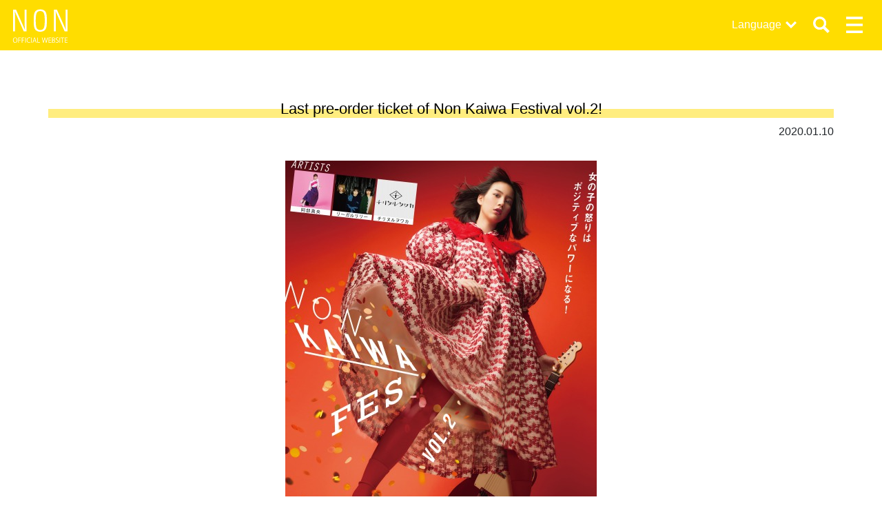

--- FILE ---
content_type: text/html; charset=UTF-8
request_url: https://nondesu.jp/en/8291/
body_size: 10118
content:
<!DOCTYPE html>
<html lang="ja">

<head>
    <meta charset="utf-8">
    <meta name="viewport" content="width=device-width, initial-scale=1, shrink-to-fit=no">
    <meta http-equiv="X-UA-Compatible" content="IE=edge">
    <meta http-equiv="Pragma" content="no-cache">
    <meta http-equiv="Cache-Control" content="no-cache">

    <meta property="og:type"        content="article">
<meta property="og:email"       content="">
<meta property="og:url"         content="https://nondesu.jp/en/8291/">
<meta property="og:title"       content="Last pre-order ticket of Non Kaiwa Festival vol.2! | のん 公式サイト">
<meta property="og:description" content="女の子の怒りはポジティブなパワーになる！ This is your last chance to pre-order tickets to Non Kaiwa Festival vol.2! &nbsp; &lt;Click here for ticket inform...">
<meta property="og:image"       content="https://dmcoup0s63tbi.cloudfront.net/control-panel/wp-content/uploads/2019/11/11112925/0002.jpg">
<meta property="og:site_name"   content="Last pre-order ticket of Non Kaiwa Festival vol.2! | のん 公式サイト">
<meta name="description"        content="女の子の怒りはポジティブなパワーになる！ This is your last chance to pre-order tickets to Non Kaiwa Festival vol.2! &nbsp; &lt;Click here for ticket inform..." />


    <!-- jquery -->
    <script src="//code.jquery.com/jquery-3.3.1.min.js" integrity="sha256-FgpCb/KJQlLNfOu91ta32o/NMZxltwRo8QtmkMRdAu8="
        crossorigin="anonymous"></script>

    <!-- bootstrap core -->
    <!--link rel="stylesheet" href="https://stackpath.bootstrapcdn.com/bootstrap/4.1.3/css/bootstrap.min.css" integrity="sha384-MCw98/SFnGE8fJT3GXwEOngsV7Zt27NXFoaoApmYm81iuXoPkFOJwJ8ERdknLPMO" crossorigin="anonymous"-->
    <script src="https://cdnjs.cloudflare.com/ajax/libs/popper.js/1.14.3/umd/popper.min.js"
        integrity="sha384-ZMP7rVo3mIykV+2+9J3UJ46jBk0WLaUAdn689aCwoqbBJiSnjAK/l8WvCWPIPm49" crossorigin="anonymous">
    </script>
    <script src="https://stackpath.bootstrapcdn.com/bootstrap/4.1.3/js/bootstrap.min.js"
        integrity="sha384-ChfqqxuZUCnJSK3+MXmPNIyE6ZbWh2IMqE241rYiqJxyMiZ6OW/JmZQ5stwEULTy" crossorigin="anonymous">
    </script>
    <!-- bootstrap custom -->
    <!--link rel="stylesheet" href="https://nondesu.jp/control-panel/wp-content/themes/non-official/assets/css/bs/bootstrap.css" /-->
    <link rel="stylesheet" href="https://nondesu.jp/control-panel/wp-content/themes/non-official/assets/css/bs_custom.css" />

    <!-- font -->
    <link href="https://fonts.googleapis.com/css?family=Work+Sans:600" rel="stylesheet">

    <!-- original css -->
    <link rel="stylesheet" href="https://nondesu.jp/control-panel/wp-content/themes/non-official/assets/css/non-festa.css" />

    <!-- original css -->
    <link rel="stylesheet"
        href="https://nondesu.jp/control-panel/wp-content/themes/non-official/assets/css/base.css?1750833344" />




    	<style>img:is([sizes="auto" i], [sizes^="auto," i]) { contain-intrinsic-size: 3000px 1500px }</style>
	
		<!-- All in One SEO 4.8.9 - aioseo.com -->
		<title>Last pre-order ticket of Non Kaiwa Festival vol.2! - のん 公式サイト</title>
	<meta name="description" content="女の子の怒りはポジティブなパワーになる！ This is your last chance to pre-order tickets to Non Kaiwa Festival vol.2! ● Performance details Performance title: NON KAIWA FES vol.2 Schedule: Saturday, February 29, 2020 OPEN16: 00 / START17: 00 Venue: EX THEATER ROPPONGI Artist lineup: Non cigarettes / Mao Abe / Legal lily / Chirinuruwaka" />
	<meta name="robots" content="max-image-preview:large" />
	<meta name="author" content="non-staff_"/>
	<link rel="canonical" href="https://nondesu.jp/en/8291/" />
	<meta name="generator" content="All in One SEO (AIOSEO) 4.8.9" />
		<meta property="og:locale" content="en_US" />
		<meta property="og:site_name" content="のん 公式サイト - 俳優・アーティスト　のんの公式サイトです。お問い合わせは、Contactよりお願い致します。" />
		<meta property="og:type" content="article" />
		<meta property="og:title" content="Last pre-order ticket of Non Kaiwa Festival vol.2! - のん 公式サイト" />
		<meta property="og:description" content="女の子の怒りはポジティブなパワーになる！ This is your last chance to pre-order tickets to Non Kaiwa Festival vol.2! ● Performance details Performance title: NON KAIWA FES vol.2 Schedule: Saturday, February 29, 2020 OPEN16: 00 / START17: 00 Venue: EX THEATER ROPPONGI Artist lineup: Non cigarettes / Mao Abe / Legal lily / Chirinuruwaka" />
		<meta property="og:url" content="https://nondesu.jp/en/8291/" />
		<meta property="article:published_time" content="2020-01-10T02:30:20+00:00" />
		<meta property="article:modified_time" content="2020-01-27T02:32:17+00:00" />
		<meta name="twitter:card" content="summary_large_image" />
		<meta name="twitter:title" content="Last pre-order ticket of Non Kaiwa Festival vol.2! - のん 公式サイト" />
		<meta name="twitter:description" content="女の子の怒りはポジティブなパワーになる！ This is your last chance to pre-order tickets to Non Kaiwa Festival vol.2! ● Performance details Performance title: NON KAIWA FES vol.2 Schedule: Saturday, February 29, 2020 OPEN16: 00 / START17: 00 Venue: EX THEATER ROPPONGI Artist lineup: Non cigarettes / Mao Abe / Legal lily / Chirinuruwaka" />
		<script type="application/ld+json" class="aioseo-schema">
			{"@context":"https:\/\/schema.org","@graph":[{"@type":"BlogPosting","@id":"https:\/\/nondesu.jp\/en\/8291\/#blogposting","name":"Last pre-order ticket of Non Kaiwa Festival vol.2! - \u306e\u3093 \u516c\u5f0f\u30b5\u30a4\u30c8","headline":"Last pre-order ticket of Non Kaiwa Festival vol.2!","author":{"@id":"https:\/\/nondesu.jp\/en\/author\/non-administartor\/#author"},"publisher":{"@id":"https:\/\/nondesu.jp\/en\/#organization"},"image":{"@type":"ImageObject","url":"https:\/\/dmcoup0s63tbi.cloudfront.net\/control-panel\/wp-content\/uploads\/2019\/11\/11112925\/0002.jpg","width":3647,"height":2255},"datePublished":"2020-01-10T11:30:20+09:00","dateModified":"2020-01-27T11:32:17+09:00","inLanguage":"en-US","mainEntityOfPage":{"@id":"https:\/\/nondesu.jp\/en\/8291\/#webpage"},"isPartOf":{"@id":"https:\/\/nondesu.jp\/en\/8291\/#webpage"},"articleSection":"EVENT, MUSIC"},{"@type":"BreadcrumbList","@id":"https:\/\/nondesu.jp\/en\/8291\/#breadcrumblist","itemListElement":[{"@type":"ListItem","@id":"https:\/\/nondesu.jp\/en#listItem","position":1,"name":"\u5bb6","item":"https:\/\/nondesu.jp\/en","nextItem":{"@type":"ListItem","@id":"https:\/\/nondesu.jp\/en\/category\/works\/#listItem","name":"WORKS"}},{"@type":"ListItem","@id":"https:\/\/nondesu.jp\/en\/category\/works\/#listItem","position":2,"name":"WORKS","item":"https:\/\/nondesu.jp\/en\/category\/works\/","nextItem":{"@type":"ListItem","@id":"https:\/\/nondesu.jp\/en\/category\/works\/musician\/#listItem","name":"MUSIC"},"previousItem":{"@type":"ListItem","@id":"https:\/\/nondesu.jp\/en#listItem","name":"\u5bb6"}},{"@type":"ListItem","@id":"https:\/\/nondesu.jp\/en\/category\/works\/musician\/#listItem","position":3,"name":"MUSIC","item":"https:\/\/nondesu.jp\/en\/category\/works\/musician\/","nextItem":{"@type":"ListItem","@id":"https:\/\/nondesu.jp\/en\/8291\/#listItem","name":"Last pre-order ticket of Non Kaiwa Festival vol.2!"},"previousItem":{"@type":"ListItem","@id":"https:\/\/nondesu.jp\/en\/category\/works\/#listItem","name":"WORKS"}},{"@type":"ListItem","@id":"https:\/\/nondesu.jp\/en\/8291\/#listItem","position":4,"name":"Last pre-order ticket of Non Kaiwa Festival vol.2!","previousItem":{"@type":"ListItem","@id":"https:\/\/nondesu.jp\/en\/category\/works\/musician\/#listItem","name":"MUSIC"}}]},{"@type":"Organization","@id":"https:\/\/nondesu.jp\/en\/#organization","name":"\u306e\u3093 \u516c\u5f0f\u30b5\u30a4\u30c8","description":"\u4ff3\u512a\u30fb\u30a2\u30fc\u30c6\u30a3\u30b9\u30c8\u3000\u306e\u3093\u306e\u516c\u5f0f\u30b5\u30a4\u30c8\u3067\u3059\u3002\u304a\u554f\u3044\u5408\u308f\u305b\u306f\u3001Contact\u3088\u308a\u304a\u9858\u3044\u81f4\u3057\u307e\u3059\u3002","url":"https:\/\/nondesu.jp\/en\/"},{"@type":"Person","@id":"https:\/\/nondesu.jp\/en\/author\/non-administartor\/#author","url":"https:\/\/nondesu.jp\/en\/author\/non-administartor\/","name":"non-staff_","image":{"@type":"ImageObject","@id":"https:\/\/nondesu.jp\/en\/8291\/#authorImage","url":"https:\/\/secure.gravatar.com\/avatar\/ca306e11aee56283f00fcc4b501b91c619ac63f6a089a8d49d1552b3aadd23f6?s=96&d=mm&r=g","width":96,"height":96,"caption":"non-staff_"}},{"@type":"WebPage","@id":"https:\/\/nondesu.jp\/en\/8291\/#webpage","url":"https:\/\/nondesu.jp\/en\/8291\/","name":"Last pre-order ticket of Non Kaiwa Festival vol.2! - \u306e\u3093 \u516c\u5f0f\u30b5\u30a4\u30c8","description":"\u5973\u306e\u5b50\u306e\u6012\u308a\u306f\u30dd\u30b8\u30c6\u30a3\u30d6\u306a\u30d1\u30ef\u30fc\u306b\u306a\u308b\uff01 This is your last chance to pre-order tickets to Non Kaiwa Festival vol.2! \u25cf Performance details Performance title: NON KAIWA FES vol.2 Schedule: Saturday, February 29, 2020 OPEN16: 00 \/ START17: 00 Venue: EX THEATER ROPPONGI Artist lineup: Non cigarettes \/ Mao Abe \/ Legal lily \/ Chirinuruwaka","inLanguage":"en-US","isPartOf":{"@id":"https:\/\/nondesu.jp\/en\/#website"},"breadcrumb":{"@id":"https:\/\/nondesu.jp\/en\/8291\/#breadcrumblist"},"author":{"@id":"https:\/\/nondesu.jp\/en\/author\/non-administartor\/#author"},"creator":{"@id":"https:\/\/nondesu.jp\/en\/author\/non-administartor\/#author"},"image":{"@type":"ImageObject","url":"https:\/\/dmcoup0s63tbi.cloudfront.net\/control-panel\/wp-content\/uploads\/2019\/11\/11112925\/0002.jpg","@id":"https:\/\/nondesu.jp\/en\/8291\/#mainImage","width":3647,"height":2255},"primaryImageOfPage":{"@id":"https:\/\/nondesu.jp\/en\/8291\/#mainImage"},"datePublished":"2020-01-10T11:30:20+09:00","dateModified":"2020-01-27T11:32:17+09:00"},{"@type":"WebSite","@id":"https:\/\/nondesu.jp\/en\/#website","url":"https:\/\/nondesu.jp\/en\/","name":"\u306e\u3093 \u516c\u5f0f\u30b5\u30a4\u30c8","description":"\u4ff3\u512a\u30fb\u30a2\u30fc\u30c6\u30a3\u30b9\u30c8\u3000\u306e\u3093\u306e\u516c\u5f0f\u30b5\u30a4\u30c8\u3067\u3059\u3002\u304a\u554f\u3044\u5408\u308f\u305b\u306f\u3001Contact\u3088\u308a\u304a\u9858\u3044\u81f4\u3057\u307e\u3059\u3002","inLanguage":"en-US","publisher":{"@id":"https:\/\/nondesu.jp\/en\/#organization"}}]}
		</script>
		<!-- All in One SEO -->

<link rel='dns-prefetch' href='//translate.google.com' />
<link rel="alternate" type="application/rss+xml" title="のん 公式サイト &raquo; Last pre-order ticket of Non Kaiwa Festival vol.2! Comments Feed" href="https://nondesu.jp/en/8291/feed/" />
<script type="text/javascript">
/* <![CDATA[ */
window._wpemojiSettings = {"baseUrl":"https:\/\/s.w.org\/images\/core\/emoji\/16.0.1\/72x72\/","ext":".png","svgUrl":"https:\/\/s.w.org\/images\/core\/emoji\/16.0.1\/svg\/","svgExt":".svg","source":{"concatemoji":"https:\/\/nondesu.jp\/control-panel\/wp-includes\/js\/wp-emoji-release.min.js?ver=6.8.3"}};
/*! This file is auto-generated */
!function(s,n){var o,i,e;function c(e){try{var t={supportTests:e,timestamp:(new Date).valueOf()};sessionStorage.setItem(o,JSON.stringify(t))}catch(e){}}function p(e,t,n){e.clearRect(0,0,e.canvas.width,e.canvas.height),e.fillText(t,0,0);var t=new Uint32Array(e.getImageData(0,0,e.canvas.width,e.canvas.height).data),a=(e.clearRect(0,0,e.canvas.width,e.canvas.height),e.fillText(n,0,0),new Uint32Array(e.getImageData(0,0,e.canvas.width,e.canvas.height).data));return t.every(function(e,t){return e===a[t]})}function u(e,t){e.clearRect(0,0,e.canvas.width,e.canvas.height),e.fillText(t,0,0);for(var n=e.getImageData(16,16,1,1),a=0;a<n.data.length;a++)if(0!==n.data[a])return!1;return!0}function f(e,t,n,a){switch(t){case"flag":return n(e,"\ud83c\udff3\ufe0f\u200d\u26a7\ufe0f","\ud83c\udff3\ufe0f\u200b\u26a7\ufe0f")?!1:!n(e,"\ud83c\udde8\ud83c\uddf6","\ud83c\udde8\u200b\ud83c\uddf6")&&!n(e,"\ud83c\udff4\udb40\udc67\udb40\udc62\udb40\udc65\udb40\udc6e\udb40\udc67\udb40\udc7f","\ud83c\udff4\u200b\udb40\udc67\u200b\udb40\udc62\u200b\udb40\udc65\u200b\udb40\udc6e\u200b\udb40\udc67\u200b\udb40\udc7f");case"emoji":return!a(e,"\ud83e\udedf")}return!1}function g(e,t,n,a){var r="undefined"!=typeof WorkerGlobalScope&&self instanceof WorkerGlobalScope?new OffscreenCanvas(300,150):s.createElement("canvas"),o=r.getContext("2d",{willReadFrequently:!0}),i=(o.textBaseline="top",o.font="600 32px Arial",{});return e.forEach(function(e){i[e]=t(o,e,n,a)}),i}function t(e){var t=s.createElement("script");t.src=e,t.defer=!0,s.head.appendChild(t)}"undefined"!=typeof Promise&&(o="wpEmojiSettingsSupports",i=["flag","emoji"],n.supports={everything:!0,everythingExceptFlag:!0},e=new Promise(function(e){s.addEventListener("DOMContentLoaded",e,{once:!0})}),new Promise(function(t){var n=function(){try{var e=JSON.parse(sessionStorage.getItem(o));if("object"==typeof e&&"number"==typeof e.timestamp&&(new Date).valueOf()<e.timestamp+604800&&"object"==typeof e.supportTests)return e.supportTests}catch(e){}return null}();if(!n){if("undefined"!=typeof Worker&&"undefined"!=typeof OffscreenCanvas&&"undefined"!=typeof URL&&URL.createObjectURL&&"undefined"!=typeof Blob)try{var e="postMessage("+g.toString()+"("+[JSON.stringify(i),f.toString(),p.toString(),u.toString()].join(",")+"));",a=new Blob([e],{type:"text/javascript"}),r=new Worker(URL.createObjectURL(a),{name:"wpTestEmojiSupports"});return void(r.onmessage=function(e){c(n=e.data),r.terminate(),t(n)})}catch(e){}c(n=g(i,f,p,u))}t(n)}).then(function(e){for(var t in e)n.supports[t]=e[t],n.supports.everything=n.supports.everything&&n.supports[t],"flag"!==t&&(n.supports.everythingExceptFlag=n.supports.everythingExceptFlag&&n.supports[t]);n.supports.everythingExceptFlag=n.supports.everythingExceptFlag&&!n.supports.flag,n.DOMReady=!1,n.readyCallback=function(){n.DOMReady=!0}}).then(function(){return e}).then(function(){var e;n.supports.everything||(n.readyCallback(),(e=n.source||{}).concatemoji?t(e.concatemoji):e.wpemoji&&e.twemoji&&(t(e.twemoji),t(e.wpemoji)))}))}((window,document),window._wpemojiSettings);
/* ]]> */
</script>
<style id='wp-emoji-styles-inline-css' type='text/css'>

	img.wp-smiley, img.emoji {
		display: inline !important;
		border: none !important;
		box-shadow: none !important;
		height: 1em !important;
		width: 1em !important;
		margin: 0 0.07em !important;
		vertical-align: -0.1em !important;
		background: none !important;
		padding: 0 !important;
	}
</style>
<link rel='stylesheet' id='wp-block-library-css' href='https://nondesu.jp/control-panel/wp-includes/css/dist/block-library/style.min.css?ver=6.8.3' type='text/css' media='all' />
<style id='classic-theme-styles-inline-css' type='text/css'>
/*! This file is auto-generated */
.wp-block-button__link{color:#fff;background-color:#32373c;border-radius:9999px;box-shadow:none;text-decoration:none;padding:calc(.667em + 2px) calc(1.333em + 2px);font-size:1.125em}.wp-block-file__button{background:#32373c;color:#fff;text-decoration:none}
</style>
<style id='global-styles-inline-css' type='text/css'>
:root{--wp--preset--aspect-ratio--square: 1;--wp--preset--aspect-ratio--4-3: 4/3;--wp--preset--aspect-ratio--3-4: 3/4;--wp--preset--aspect-ratio--3-2: 3/2;--wp--preset--aspect-ratio--2-3: 2/3;--wp--preset--aspect-ratio--16-9: 16/9;--wp--preset--aspect-ratio--9-16: 9/16;--wp--preset--color--black: #000000;--wp--preset--color--cyan-bluish-gray: #abb8c3;--wp--preset--color--white: #ffffff;--wp--preset--color--pale-pink: #f78da7;--wp--preset--color--vivid-red: #cf2e2e;--wp--preset--color--luminous-vivid-orange: #ff6900;--wp--preset--color--luminous-vivid-amber: #fcb900;--wp--preset--color--light-green-cyan: #7bdcb5;--wp--preset--color--vivid-green-cyan: #00d084;--wp--preset--color--pale-cyan-blue: #8ed1fc;--wp--preset--color--vivid-cyan-blue: #0693e3;--wp--preset--color--vivid-purple: #9b51e0;--wp--preset--gradient--vivid-cyan-blue-to-vivid-purple: linear-gradient(135deg,rgba(6,147,227,1) 0%,rgb(155,81,224) 100%);--wp--preset--gradient--light-green-cyan-to-vivid-green-cyan: linear-gradient(135deg,rgb(122,220,180) 0%,rgb(0,208,130) 100%);--wp--preset--gradient--luminous-vivid-amber-to-luminous-vivid-orange: linear-gradient(135deg,rgba(252,185,0,1) 0%,rgba(255,105,0,1) 100%);--wp--preset--gradient--luminous-vivid-orange-to-vivid-red: linear-gradient(135deg,rgba(255,105,0,1) 0%,rgb(207,46,46) 100%);--wp--preset--gradient--very-light-gray-to-cyan-bluish-gray: linear-gradient(135deg,rgb(238,238,238) 0%,rgb(169,184,195) 100%);--wp--preset--gradient--cool-to-warm-spectrum: linear-gradient(135deg,rgb(74,234,220) 0%,rgb(151,120,209) 20%,rgb(207,42,186) 40%,rgb(238,44,130) 60%,rgb(251,105,98) 80%,rgb(254,248,76) 100%);--wp--preset--gradient--blush-light-purple: linear-gradient(135deg,rgb(255,206,236) 0%,rgb(152,150,240) 100%);--wp--preset--gradient--blush-bordeaux: linear-gradient(135deg,rgb(254,205,165) 0%,rgb(254,45,45) 50%,rgb(107,0,62) 100%);--wp--preset--gradient--luminous-dusk: linear-gradient(135deg,rgb(255,203,112) 0%,rgb(199,81,192) 50%,rgb(65,88,208) 100%);--wp--preset--gradient--pale-ocean: linear-gradient(135deg,rgb(255,245,203) 0%,rgb(182,227,212) 50%,rgb(51,167,181) 100%);--wp--preset--gradient--electric-grass: linear-gradient(135deg,rgb(202,248,128) 0%,rgb(113,206,126) 100%);--wp--preset--gradient--midnight: linear-gradient(135deg,rgb(2,3,129) 0%,rgb(40,116,252) 100%);--wp--preset--font-size--small: 13px;--wp--preset--font-size--medium: 20px;--wp--preset--font-size--large: 36px;--wp--preset--font-size--x-large: 42px;--wp--preset--spacing--20: 0.44rem;--wp--preset--spacing--30: 0.67rem;--wp--preset--spacing--40: 1rem;--wp--preset--spacing--50: 1.5rem;--wp--preset--spacing--60: 2.25rem;--wp--preset--spacing--70: 3.38rem;--wp--preset--spacing--80: 5.06rem;--wp--preset--shadow--natural: 6px 6px 9px rgba(0, 0, 0, 0.2);--wp--preset--shadow--deep: 12px 12px 50px rgba(0, 0, 0, 0.4);--wp--preset--shadow--sharp: 6px 6px 0px rgba(0, 0, 0, 0.2);--wp--preset--shadow--outlined: 6px 6px 0px -3px rgba(255, 255, 255, 1), 6px 6px rgba(0, 0, 0, 1);--wp--preset--shadow--crisp: 6px 6px 0px rgba(0, 0, 0, 1);}:where(.is-layout-flex){gap: 0.5em;}:where(.is-layout-grid){gap: 0.5em;}body .is-layout-flex{display: flex;}.is-layout-flex{flex-wrap: wrap;align-items: center;}.is-layout-flex > :is(*, div){margin: 0;}body .is-layout-grid{display: grid;}.is-layout-grid > :is(*, div){margin: 0;}:where(.wp-block-columns.is-layout-flex){gap: 2em;}:where(.wp-block-columns.is-layout-grid){gap: 2em;}:where(.wp-block-post-template.is-layout-flex){gap: 1.25em;}:where(.wp-block-post-template.is-layout-grid){gap: 1.25em;}.has-black-color{color: var(--wp--preset--color--black) !important;}.has-cyan-bluish-gray-color{color: var(--wp--preset--color--cyan-bluish-gray) !important;}.has-white-color{color: var(--wp--preset--color--white) !important;}.has-pale-pink-color{color: var(--wp--preset--color--pale-pink) !important;}.has-vivid-red-color{color: var(--wp--preset--color--vivid-red) !important;}.has-luminous-vivid-orange-color{color: var(--wp--preset--color--luminous-vivid-orange) !important;}.has-luminous-vivid-amber-color{color: var(--wp--preset--color--luminous-vivid-amber) !important;}.has-light-green-cyan-color{color: var(--wp--preset--color--light-green-cyan) !important;}.has-vivid-green-cyan-color{color: var(--wp--preset--color--vivid-green-cyan) !important;}.has-pale-cyan-blue-color{color: var(--wp--preset--color--pale-cyan-blue) !important;}.has-vivid-cyan-blue-color{color: var(--wp--preset--color--vivid-cyan-blue) !important;}.has-vivid-purple-color{color: var(--wp--preset--color--vivid-purple) !important;}.has-black-background-color{background-color: var(--wp--preset--color--black) !important;}.has-cyan-bluish-gray-background-color{background-color: var(--wp--preset--color--cyan-bluish-gray) !important;}.has-white-background-color{background-color: var(--wp--preset--color--white) !important;}.has-pale-pink-background-color{background-color: var(--wp--preset--color--pale-pink) !important;}.has-vivid-red-background-color{background-color: var(--wp--preset--color--vivid-red) !important;}.has-luminous-vivid-orange-background-color{background-color: var(--wp--preset--color--luminous-vivid-orange) !important;}.has-luminous-vivid-amber-background-color{background-color: var(--wp--preset--color--luminous-vivid-amber) !important;}.has-light-green-cyan-background-color{background-color: var(--wp--preset--color--light-green-cyan) !important;}.has-vivid-green-cyan-background-color{background-color: var(--wp--preset--color--vivid-green-cyan) !important;}.has-pale-cyan-blue-background-color{background-color: var(--wp--preset--color--pale-cyan-blue) !important;}.has-vivid-cyan-blue-background-color{background-color: var(--wp--preset--color--vivid-cyan-blue) !important;}.has-vivid-purple-background-color{background-color: var(--wp--preset--color--vivid-purple) !important;}.has-black-border-color{border-color: var(--wp--preset--color--black) !important;}.has-cyan-bluish-gray-border-color{border-color: var(--wp--preset--color--cyan-bluish-gray) !important;}.has-white-border-color{border-color: var(--wp--preset--color--white) !important;}.has-pale-pink-border-color{border-color: var(--wp--preset--color--pale-pink) !important;}.has-vivid-red-border-color{border-color: var(--wp--preset--color--vivid-red) !important;}.has-luminous-vivid-orange-border-color{border-color: var(--wp--preset--color--luminous-vivid-orange) !important;}.has-luminous-vivid-amber-border-color{border-color: var(--wp--preset--color--luminous-vivid-amber) !important;}.has-light-green-cyan-border-color{border-color: var(--wp--preset--color--light-green-cyan) !important;}.has-vivid-green-cyan-border-color{border-color: var(--wp--preset--color--vivid-green-cyan) !important;}.has-pale-cyan-blue-border-color{border-color: var(--wp--preset--color--pale-cyan-blue) !important;}.has-vivid-cyan-blue-border-color{border-color: var(--wp--preset--color--vivid-cyan-blue) !important;}.has-vivid-purple-border-color{border-color: var(--wp--preset--color--vivid-purple) !important;}.has-vivid-cyan-blue-to-vivid-purple-gradient-background{background: var(--wp--preset--gradient--vivid-cyan-blue-to-vivid-purple) !important;}.has-light-green-cyan-to-vivid-green-cyan-gradient-background{background: var(--wp--preset--gradient--light-green-cyan-to-vivid-green-cyan) !important;}.has-luminous-vivid-amber-to-luminous-vivid-orange-gradient-background{background: var(--wp--preset--gradient--luminous-vivid-amber-to-luminous-vivid-orange) !important;}.has-luminous-vivid-orange-to-vivid-red-gradient-background{background: var(--wp--preset--gradient--luminous-vivid-orange-to-vivid-red) !important;}.has-very-light-gray-to-cyan-bluish-gray-gradient-background{background: var(--wp--preset--gradient--very-light-gray-to-cyan-bluish-gray) !important;}.has-cool-to-warm-spectrum-gradient-background{background: var(--wp--preset--gradient--cool-to-warm-spectrum) !important;}.has-blush-light-purple-gradient-background{background: var(--wp--preset--gradient--blush-light-purple) !important;}.has-blush-bordeaux-gradient-background{background: var(--wp--preset--gradient--blush-bordeaux) !important;}.has-luminous-dusk-gradient-background{background: var(--wp--preset--gradient--luminous-dusk) !important;}.has-pale-ocean-gradient-background{background: var(--wp--preset--gradient--pale-ocean) !important;}.has-electric-grass-gradient-background{background: var(--wp--preset--gradient--electric-grass) !important;}.has-midnight-gradient-background{background: var(--wp--preset--gradient--midnight) !important;}.has-small-font-size{font-size: var(--wp--preset--font-size--small) !important;}.has-medium-font-size{font-size: var(--wp--preset--font-size--medium) !important;}.has-large-font-size{font-size: var(--wp--preset--font-size--large) !important;}.has-x-large-font-size{font-size: var(--wp--preset--font-size--x-large) !important;}
:where(.wp-block-post-template.is-layout-flex){gap: 1.25em;}:where(.wp-block-post-template.is-layout-grid){gap: 1.25em;}
:where(.wp-block-columns.is-layout-flex){gap: 2em;}:where(.wp-block-columns.is-layout-grid){gap: 2em;}
:root :where(.wp-block-pullquote){font-size: 1.5em;line-height: 1.6;}
</style>
<link rel='stylesheet' id='bogo-css' href='https://nondesu.jp/control-panel/wp-content/plugins/bogo/includes/css/style.css?ver=3.9.0.1' type='text/css' media='all' />
<link rel='stylesheet' id='google-language-translator-css' href='https://nondesu.jp/control-panel/wp-content/plugins/google-language-translator/css/style.css?ver=6.0.20' type='text/css' media='' />
<script type="text/javascript" src="https://nondesu.jp/control-panel/wp-includes/js/jquery/jquery.min.js?ver=3.7.1" id="jquery-core-js"></script>
<script type="text/javascript" src="https://nondesu.jp/control-panel/wp-includes/js/jquery/jquery-migrate.min.js?ver=3.4.1" id="jquery-migrate-js"></script>
<link rel="https://api.w.org/" href="https://nondesu.jp/en/wp-json/" /><link rel="alternate" title="JSON" type="application/json" href="https://nondesu.jp/en/wp-json/wp/v2/posts/8291" /><link rel="EditURI" type="application/rsd+xml" title="RSD" href="https://nondesu.jp/control-panel/xmlrpc.php?rsd" />
<meta name="generator" content="WordPress 6.8.3" />
<link rel='shortlink' href='https://nondesu.jp/en/?p=8291' />
<link rel="alternate" title="oEmbed (JSON)" type="application/json+oembed" href="https://nondesu.jp/en/wp-json/oembed/1.0/embed?url=https%3A%2F%2Fnondesu.jp%2Fen%2F8291%2F" />
<link rel="alternate" title="oEmbed (XML)" type="text/xml+oembed" href="https://nondesu.jp/en/wp-json/oembed/1.0/embed?url=https%3A%2F%2Fnondesu.jp%2Fen%2F8291%2F&#038;format=xml" />
<link rel="alternate" href="https://nondesu.jp/8143/" hreflang="ja" />
<link rel="alternate" href="https://nondesu.jp/en/8291/" hreflang="en-US" />
<style>overflow-wrap: break-word;
word-wrap: break-word;p.hello{font-size:12px;color:darkgray;}#google_language_translator,#flags{text-align:left;}#google_language_translator{clear:both;}#flags{width:165px;}#flags a{display:inline-block;margin-right:2px;}#google_language_translator{width:auto!important;}div.skiptranslate.goog-te-gadget{display:inline!important;}.goog-tooltip{display: none!important;}.goog-tooltip:hover{display: none!important;}.goog-text-highlight{background-color:transparent!important;border:none!important;box-shadow:none!important;}#google_language_translator select.goog-te-combo{color:#32373c;}div.skiptranslate{display:none!important;}body{top:0px!important;}#goog-gt-{display:none!important;}font font{background-color:transparent!important;box-shadow:none!important;position:initial!important;}#glt-translate-trigger > span{color:#ffffff;}#glt-translate-trigger{background:#f89406;}.goog-te-gadget .goog-te-combo{width:100%;}</style>		<style type="text/css" id="wp-custom-css">
			.cform th {
	font-size: 14px;
	width: 20%; /*変なところで改行される場合はここの数字を変更します。*/
	border-bottom: solid 1px #d6d6d6;
	padding: 10px 0 10px 15px;
	font-weight: normal;
}

.cform td {
	font-size: 14px;
	line-height: 150%;
	border-bottom: solid 1px #d6d6d6;
	padding: 10px 5px;
}

.cform {
	width: 100%;
	margin: auto;
}

.cform [type=submit] {
	display: inline-block;
	font-size: 20px;
	padding: 10px 30px;
	text-decoration: none;
	background: #ff8f00;
	color: #FFF;
	border-bottom: solid 4px #B17C00;
	border-radius: 3px;
}

.cform option,
.cform textarea,
.cform input[type=text],
.cform input[type=email],
.cform input[type=search],
.cform input[type=url] {
	width: 100%;
}

.required-srt {
	font-size: 8pt;
	padding: 5px;
	background: #ce0000;
	color: #fff;
	border-radius: 3px;
	margin-left: 10px;
	vertical-align: middle;
}

@media only screen and (max-width:767px) {
	.cform th,
	.cform td {
		width: 100%;
		display: block;
		border-top: none;
	}
}

.submit-btn input {
	background: #00142c;
	width: 60%;
	max-width: 550px;
	min-width: 220px;
	margin: 30px auto;
	display: block;
	border: 1px #00142c solid;
	text-align: center;
	padding: 5px;
	color: #fff;
	transition: all 0.4s ease;
}

.submit-btn input:hover {
	background: #fff;
	color: #00142c;
}

.cftex{
	padding:20px;
}

.bol{
	font-weight:bold;
}

.large{
	font-size:1.2em;
}

@media only screen and (max-width:767px) {
a.btn-lg{
	font-size:1rem !important;
	}}
.videowrap {
  position: relative;
  width: 100%;
  padding-top: 56%;
}
.videowrap iframe {
  position: absolute;
  top: 0;
  right: 0;
  width: 100% !important;
  height: 100% !important;
}

body.home #indexTitleArea h1 {
	    background: -webkit-gradient(linear, left top, left bottom, color-stop(50%, transparent), color-stop(50%, rgba(171, 173, 179, 0.5)));
    background: linear-gradient(transparent 50%, rgba(171, 173, 179, 0.5) 50%);
}		</style>
		    <!-- Global site tag (gtag.js) - Google Analytics -->
    <script async src="https://www.googletagmanager.com/gtag/js?id=UA-130898509-1"></script>
    <script>
    window.dataLayer = window.dataLayer || [];

    function gtag() {
        dataLayer.push(arguments);
    }
    gtag('js', new Date());

    gtag('config', 'UA-130898509-1');
    </script>

</head>

<body class="wp-singular post-template-default single single-post postid-8291 single-format-standard wp-theme-non-official en-US">
        <header class="fixed-top ">

        <nav class="navbar navbar-dark">
            <a class="navbar-brand" href="https://nondesu.jp/en">
                <img src="https://nondesu.jp/control-panel/wp-content/themes/non-official/assets/img/logo_non_white.svg"
                    class="img-fluid d-inline-block mx-auto" alt="NON OFFICIAL WEBSITE">
                            </a>

            <div id="headerNavLang" class="ml-auto">
                <p>Language</p>
                <ul class="lang-list list-view"><li class="lang-list-item en-US en current first"><span class="bogo-language-name"><a rel="alternate" hreflang="en-US" href="https://nondesu.jp/en/8291/" title="English" class="current" aria-current="page">English</a></span></li>
<li class="lang-list-item ja"><span class="bogo-language-name"><a rel="alternate" hreflang="ja" href="https://nondesu.jp/8143/" title="日本語">日本語</a></span></li>
<li class="lang-list-item zh-CN zh last"><span class="bogo-language-name"><a rel="alternate" hreflang="zh-CN" href="https://www.nondesu.cn/" title="简体中文">简体中文</a></span></li>
</ul>            </div>

            <button id="headerNavSearchBtn" class="navbar-toggler" type="button">
                <span class="navbar-toggler-icon"></span>
            </button>

            <div id="headerNavSearch" class="collapse navbar-collapse" style="overflow-y: auto;">
                <form role="search" method="get" class="search-form" action="https://nondesu.jp/en">
	<div class="search-group">
		<input name="s" type="text" class="search-control" placeholder="">
		<div class="search-group-append">
			<button type="submit" value="Search" class="btn" type="button">SEARCH</button>
		</div>
	</div>
</form>            </div>

            <button id="headerNavMenuBtn" class="navbar-toggler" type="button">
                <span class="navbar-toggler-icon"></span>
            </button>

            <div id="headerNavMenu" class="collapse navbar-collapse" style="overflow-y: auto;">
                <ul class="navbar-nav ml-auto d-flex align-items-center">
                    <li class="nav-item">
                        <a class="nav-link" href="https://nondesu.jp/en/">Home</a>
                    </li>
                    <li class="nav-item">
                        <a class="nav-link" href="https://nondesu.jp/en/category/news/">News</a>
                    </li>
                    <li>
                        <a class="nav-link"
                            href="https://nondesu.jp/en/category/works/">Works</a>
                    </li>
                    <li>
                        <a class="nav-link" href="https://nondesu.jp/en/contact/">Contact</a>
                    </li>
                    <li class="border-0 mt-3">
                        <a href="https://line.me/R/ti/p/%40non_official" target="_blank"><img
                                src="https://nondesu.jp/control-panel/wp-content/themes/non-official/assets/img/ico_sns_ln.svg"
                                class="img-fluid d-inline-block mx-auto" width="32px" /></a>
                        <a href="https://www.facebook.com/non.f.official/" target="_blank"><img
                                src="https://nondesu.jp/control-panel/wp-content/themes/non-official/assets/img/ico_sns_fb.svg"
                                class="img-fluid d-inline-block mx-auto" width="32px" /></a>
                        <a href="https://twitter.com/non_dayo_ne" target="_blank"><img
                                src="https://nondesu.jp/control-panel/wp-content/themes/non-official/assets/img/ico_sns_tw.svg"
                                class="img-fluid d-inline-block mx-auto" width="32px" /></a>
                        <a href="https://www.youtube.com/channel/UCj4G2h4zOazW2wBnOPO_pkA" target="_blank"><img
                                src="https://nondesu.jp/control-panel/wp-content/themes/non-official/assets/img/ico_sns_yt.svg"
                                class="img-fluid d-inline-block mx-auto" width="32px" /></a>
                        <a href="https://www.instagram.com/non_kamo_ne/" target="_blank"><img
                                src="https://nondesu.jp/control-panel/wp-content/themes/non-official/assets/img/ico_sns_ig.svg"
                                class="img-fluid d-inline-block mx-auto" width="32px" /></a>
                        <a href="https://www.weibo.com/u/6653013968" target="_blank"><img
                                src="https://nondesu.jp/control-panel/wp-content/themes/non-official/assets/img/ico_sns_wb.svg"
                                class="img-fluid d-inline-block mx-auto" width="32px" /></a>
                        <p style="color:#292929;margin-top:15px;font-weight:bold;margin-bottom:30px;">のん公式SNS</p>
                        <a href="http://line.me/R/msg/text/?https%3A%2F%2Fnondesu.jp%2Fen" target="_blank"><img
                                src="https://nondesu.jp/control-panel/wp-content/themes/non-official/assets/img/ico_sns_ln.svg"
                                class="img-fluid d-inline-block mx-auto" width="32px" /></a>
                        <a href="https://www.facebook.com/sharer.php?u=https%3A%2F%2Fnondesu.jp%2Fen"
                            target="_blank"><img
                                src="https://nondesu.jp/control-panel/wp-content/themes/non-official/assets/img/ico_sns_fb.svg"
                                class="img-fluid d-inline-block mx-auto" width="32px" /></a>
                        <a href="https://twitter.com/intent/tweet?text=%E3%81%AE%E3%82%93+%E5%85%AC%E5%BC%8F%E3%82%B5%E3%82%A4%E3%83%88&url=https%3A%2F%2Fnondesu.jp%2Fen"
                            target="_blank"><img
                                src="https://nondesu.jp/control-panel/wp-content/themes/non-official/assets/img/ico_sns_tw.svg"
                                class="img-fluid d-inline-block mx-auto" width="32px" /></a>
                        <p style="color:#292929;margin-top:15px;font-weight:bold;margin-bottom:30px;">サイトを友達にシェア</p>
                    </li>

                </ul>
            </div>

        </nav>

    </header>

        

<article>

	<!--div class="row">
		<div class="col-12">
			  <ol class="breadcrumb">    <li class="breadcrumb-item home"><a href="https://nondesu.jp/en/">のん 公式サイト</a></li><li class="breadcrumb-item cat"><a href="https://nondesu.jp/en/category/news/">NEWS</a></li><li class="breadcrumb-item cat"><a href="https://nondesu.jp/en/category/news/event/">EVENT</a></li>  </ol>		</div>
	</div-->

	<h1>Last pre-order ticket of Non Kaiwa Festival vol.2!</h1>
	<div class="date">2020.01.10</div>
	<div class="content"><p style="text-align: center;"><img decoding="async" src="https://dmcoup0s63tbi.cloudfront.net/control-panel/wp-content/uploads/2020/01/17155715/nonfes_visual_1208-021.jpg" alt="" class="img-fluid d-block mx-auto" />女の子の怒りはポジティブなパワーになる！</p>
<p>This is your last chance to pre-order tickets to Non Kaiwa Festival vol.2!</p>
<p>&nbsp;</p>
<p>&lt;Click here for ticket information&gt;<br />
● Performance details<br />
Performance title: NON KAIWA FES vol.2<br />
Schedule: Saturday, February 29, 2020 OPEN16: 00 / START17: 00<br />
Venue: EX THEATER ROPPONGI<br />
Artist lineup: Non cigarettes / Mao Abe / Legal lily / Chirinuruwaka<br />
Ticket type: 1F STANDING ¥ 6,500 (tax included) / 2F seat reservation ¥ 8,000 (tax included)<br />
* Number limit: 4<br />
※ Preschool children can not enter</p>
<p>Organizer: J-WAVE<br />
Planning and production: KAIWA (RE) CORD<br />
Handling Play Guide: e + / Ticket Pia / Lawson Ticket / LINE TICKET</p>
<p>● Sales schedule<br />
Official final advance (lottery)<br />
Period: 1/10 (Fri) 18:00 ~ 1/13 (Mon) 23:59<br />
URL: <a href="https://eplus.jp/nonfes/">https://eplus.jp/nonfes/</a></p>
<p>・ Contact: Creative Man Productions 03-3499-6669</p>
</div>

<div class="fl-row-fixed-width fl-row">
<div class="fl-row-content-wrap">
<ul class="list-inline mt-5 mb-3">
	<li class="list-inline-item">
		<a href="https://www.facebook.com/sharer.php?u=https://nondesu.jp/en/8291/" target="_blank" rel="noopener nofollow"><img src="https://nondesu.jp/control-panel/wp-content/themes/non-official/assets/img/ico_sns_share_fb.png" srcset="https://nondesu.jp/control-panel/wp-content/themes/non-official/assets/img/ico_sns_share_fb.png 1x,https://nondesu.jp/control-panel/wp-content/themes/non-official/assets/img/ico_sns_share_fb@2x.png 2x" id="" class="img-fluid d-block mx-auto" /></a>
	</li>
	<li class="list-inline-item">
		<a href="https://twitter.com/intent/tweet?text=Last+pre-order+ticket+of+Non+Kaiwa+Festival+vol.2%21&url=https://nondesu.jp/en/8291/" target="_blank" rel="noopener nofollow"><img src="https://nondesu.jp/control-panel/wp-content/themes/non-official/assets/img/ico_sns_share_tw.png" srcset="https://nondesu.jp/control-panel/wp-content/themes/non-official/assets/img/ico_sns_share_tw.png 1x,https://nondesu.jp/control-panel/wp-content/themes/non-official/assets/img/ico_sns_share_tw@2x.png 2x" id="" class="img-fluid d-block mx-auto" /></a>
	</li>
	<li class="list-inline-item">
		<a href="http://line.me/R/msg/text/?https://nondesu.jp/en/8291/" target="_blank" rel="noopener nofollow"><img src="https://nondesu.jp/control-panel/wp-content/themes/non-official/assets/img/ico_sns_share_ln.png" srcset="https://nondesu.jp/control-panel/wp-content/themes/non-official/assets/img/ico_sns_share_ln.png 1x,https://nondesu.jp/control-panel/wp-content/themes/non-official/assets/img/ico_sns_share_ln@2x.png 2x" id="" class="img-fluid d-block mx-auto" /></a>
	</li>
</ul>
</div>
</div>


	<div class="next_prev_link clearfix">
		<div class="float-left"><a class="btn btn-light" href="https://nondesu.jp/en/8287/" rel="next">次の記事へ</a></div>
		<div class="float-right"><a class="btn btn-light" href="https://nondesu.jp/en/8289/" rel="prev">前の記事へ</a></div>
	</div>

</article>



</main>

<!-- footer -->
<footer>
	<div class="container text-center">

		<ul class="list-inline mb-0">
			<li class="list-inline-item"><a href="https://line.me/R/ti/p/%40non_official" target="_blank"><img src="https://nondesu.jp/control-panel/wp-content/themes/non-official/assets/img/ico_sns_ln.svg" class="img-fluid d-block mx-auto" width="32px" /></a></li>
			<li class="list-inline-item"><a href="https://www.facebook.com/non.f.official/" target="_blank"><img src="https://nondesu.jp/control-panel/wp-content/themes/non-official/assets/img/ico_sns_fb.svg" class="img-fluid d-block mx-auto" width="32px" /></a></li>
			<li class="list-inline-item"><a href="https://twitter.com/non_dayo_ne" target="_blank"><img src="https://nondesu.jp/control-panel/wp-content/themes/non-official/assets/img/ico_sns_tw.svg" class="img-fluid d-block mx-auto" width="32px" /></a></li>
			<li class="list-inline-item"><a href="https://www.youtube.com/channel/UCj4G2h4zOazW2wBnOPO_pkA" target="_blank"><img src="https://nondesu.jp/control-panel/wp-content/themes/non-official/assets/img/ico_sns_yt.svg" class="img-fluid d-block mx-auto" width="32px" /></a></li>
			<li class="list-inline-item"><a href="https://www.instagram.com/non_kamo_ne/" target="_blank"><img src="https://nondesu.jp/control-panel/wp-content/themes/non-official/assets/img/ico_sns_ig.svg" class="img-fluid d-block mx-auto" width="32px" /></a></li>
			<li class="list-inline-item"><a href="https://www.weibo.com/u/6653013968" target="_blank"><img src="https://nondesu.jp/control-panel/wp-content/themes/non-official/assets/img/ico_sns_wb.svg" class="img-fluid d-block mx-auto" width="32px" /></a></li>
		</ul>
		<div class="font-weight-bold" style="margin-bottom:45px;">のん公式SNS</div>

	</div>
	<div style="background-color:#fff;padding-top:45px;padding-bottom:45px;">
	<div class="container text-center">

		<ul class="list-inline mb-0">
			<li class="list-inline-item"><a href="http://line.me/R/msg/text/?https%3A%2F%2Fnondesu.jp%2Fen" target="_blank"><img src="https://nondesu.jp/control-panel/wp-content/themes/non-official/assets/img/ico_sns_ln.svg" class="img-fluid d-block mx-auto" width="32px" /></a></li>
			<li class="list-inline-item"><a href="https://www.facebook.com/sharer.php?u=https%3A%2F%2Fnondesu.jp%2Fen" target="_blank"><img src="https://nondesu.jp/control-panel/wp-content/themes/non-official/assets/img/ico_sns_fb.svg" class="img-fluid d-block mx-auto" width="32px" /></a></li>
			<li class="list-inline-item"><a href="https://twitter.com/intent/tweet?text=%E3%81%AE%E3%82%93+%E5%85%AC%E5%BC%8F%E3%82%B5%E3%82%A4%E3%83%88&url=https%3A%2F%2Fnondesu.jp%2Fen" target="_blank"><img src="https://nondesu.jp/control-panel/wp-content/themes/non-official/assets/img/ico_sns_tw.svg" class="img-fluid d-block mx-auto" width="32px" /></a></li>
		</ul>
		<div class="font-weight-bold mb-3">サイトを友達にシェア</div>

	</div>
	</div>
	<div class="container text-center">

		<a href="https://nondesu.jp/en/contact/" id="btnContact" class="btn">CONTACT</a>

		<div id="copyright">
			Copyright NON inc All Rights Reserved.
		</div>
	</div>

</footer>


<script type="speculationrules">
{"prefetch":[{"source":"document","where":{"and":[{"href_matches":"\/en\/*"},{"not":{"href_matches":["\/control-panel\/wp-*.php","\/control-panel\/wp-admin\/*","\/control-panel\/wp-content\/uploads\/*","\/control-panel\/wp-content\/*","\/control-panel\/wp-content\/plugins\/*","\/control-panel\/wp-content\/themes\/non-official\/*","\/en\/*\\?(.+)"]}},{"not":{"selector_matches":"a[rel~=\"nofollow\"]"}},{"not":{"selector_matches":".no-prefetch, .no-prefetch a"}}]},"eagerness":"conservative"}]}
</script>
<div id="flags" style="display:none" class="size18"><ul id="sortable" class="ui-sortable"><li id="English"><a href="#" title="English" class="nturl notranslate en flag united-states"></a></li></ul></div><div id='glt-footer'><div id="google_language_translator" class="default-language-ja"></div></div><script>function GoogleLanguageTranslatorInit() { new google.translate.TranslateElement({pageLanguage: 'ja', includedLanguages:'en', autoDisplay: false}, 'google_language_translator');}</script><script type="text/javascript" src="https://nondesu.jp/control-panel/wp-content/plugins/google-language-translator/js/scripts.js?ver=6.0.20" id="scripts-js"></script>
<script type="text/javascript" src="//translate.google.com/translate_a/element.js?cb=GoogleLanguageTranslatorInit" id="scripts-google-js"></script>
<script src="https://nondesu.jp/control-panel/wp-content/themes/non-official/assets/js/main.js?1750833319"></script>

</body>
</html>


--- FILE ---
content_type: image/svg+xml
request_url: https://nondesu.jp/control-panel/wp-content/themes/non-official/assets/img/ico_sns_tw.svg
body_size: -14
content:
<?xml version="1.0" encoding="utf-8"?>
<!-- Generator: Adobe Illustrator 28.0.0, SVG Export Plug-In . SVG Version: 6.00 Build 0)  -->
<svg version="1.1" id="レイヤー_1" xmlns="http://www.w3.org/2000/svg" xmlns:xlink="http://www.w3.org/1999/xlink" x="0px"
	 y="0px" viewBox="0 0 80 80" style="enable-background:new 0 0 80 80;" xml:space="preserve">
<path d="M45.7,35.3L68.3,9.1H63L43.4,31.9L27.7,9.1H9.6l23.7,34.5L9.6,71.1H15L35.7,47l16.5,24.1h18.1L45.7,35.3L45.7,35.3z
	 M38.4,43.9L36,40.4L16.9,13.1h8.2l15.4,22l2.4,3.4l20,28.7h-8.2L38.4,43.9L38.4,43.9z"/>
</svg>
